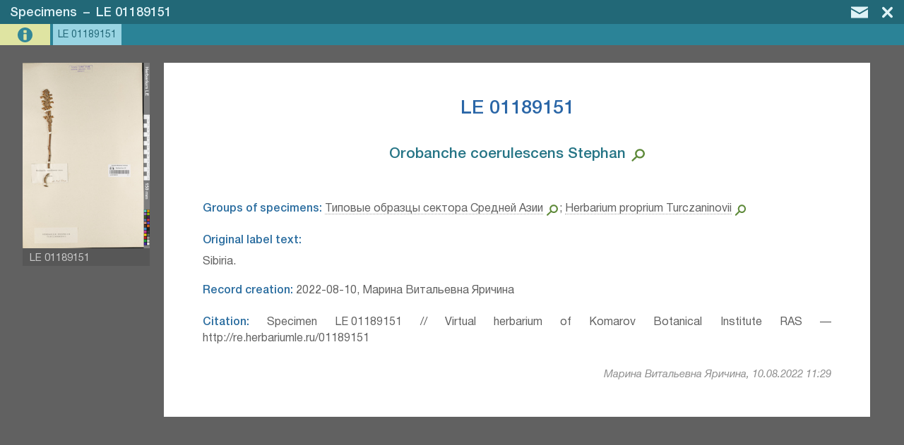

--- FILE ---
content_type: text/html; charset=UTF-8
request_url: https://en.herbariumle.ru/
body_size: 525
content:
{"success":true,"rec_id":140360,"rec_data":{"id":{"value_arr":[140360],"delimiter":null},"catalogNumber":{"value_arr":["01189151"],"delimiter":null},"area":{"value_arr":[12,78],"delimiter":null,"value_arr_text":["Типовые образцы сектора Средней Азии","Нerbarium proprium Turczaninovii"],"external_table":"areas"},"expedition":{"value_arr":[],"delimiter":null},"recordedBy":{"value_arr":[],"delimiter":null},"recordNumber":{"value_arr":[],"delimiter":null},"collectDate":{"value_arr":[],"delimiter":null},"identifications":{"value_arr":[85035],"delimiter":"; ","value_arr_text":["<b>Orobanche coerulescens Stephan⁣<\/b>"],"external_table":"identifications"},"main_identification":{"value_arr":[85035],"delimiter":null,"value_arr_text":["<b>Orobanche coerulescens Stephan⁣<\/b>"],"external_table":"identifications"},"lifeForm":{"value_arr":[],"delimiter":null},"occurrenceRemarks":{"value_arr":[],"delimiter":null},"labelText":{"value_arr":["Sibiria."],"delimiter":null},"geopoint_text":{"value_arr":[],"delimiter":null},"bio_region":{"value_arr":[],"delimiter":null},"adm_region":{"value_arr":[],"delimiter":null},"municipality":{"value_arr":[],"delimiter":null},"toponym":{"value_arr":[],"delimiter":null},"locality":{"value_arr":[],"delimiter":null},"locationRemarks":{"value_arr":[],"delimiter":null},"community":{"value_arr":[],"delimiter":null},"substrate":{"value_arr":[],"delimiter":null},"work_marks":{"value_arr":[],"delimiter":null},"hidden":{"value_arr":[],"delimiter":null},"comment":{"value_arr":[],"delimiter":null},"recordCreateInfo":{"value_arr":["2022-08-10, Марина Витальевна Яричина"],"delimiter":null},"attachments":{"value_arr":["0257763 || LE 01189151.jpg"],"delimiter":null}},"rec_last_edit":{"time_utc":1660130952,"user_id":33,"user_name":"Марина Витальевна Яричина"}}

--- FILE ---
content_type: text/html; charset=UTF-8
request_url: https://en.herbariumle.ru/
body_size: -37
content:
{"success":true,"rec_id":"140360","linked_resources_data":[]}